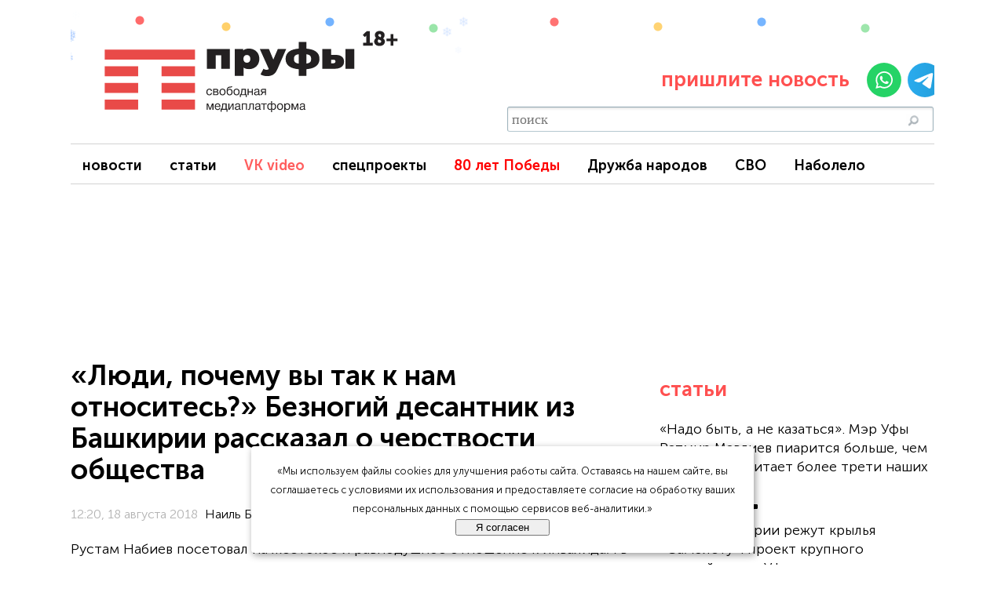

--- FILE ---
content_type: text/css
request_url: https://prufy.ru/bitrix/cache/css/s1/Prufy/template_1e78315842efe594f9c1e21bcc53bd8d/template_1e78315842efe594f9c1e21bcc53bd8d_v1.css?176700032744318
body_size: 12152
content:


/* Start:/bitrix/templates/Prufy/css/style2.css?17339289241736*/



.section {
	padding: 50px 0;
}
.section-title {
	font-family: Montserrat;
	font-style: normal;
	font-weight: 900;
	font-size: 32px;
	margin-bottom: 50px;
}



/* tema */

.temaBlockItems {
	display: flex;
}
.temaBlockItem {

}
.temaBlockItem2 {
	margin-bottom: 15px;
}
.temaBlockItem-img {
	margin-bottom: 20px;
	width: 100%;
}
.temaBlockItem-img:hover {
	cursor: pointer;
}
.temaBlockItemLeft {

}
.temaBlockItemRight {
	padding-left: 40px;
}
.temaBlockItem-title {
	font-family: Montserrat;
	font-style: normal;
	font-weight: 500;
	font-size: 28px;
	color: #000000;
	margin-bottom: 30px;
}
.temaBlockItem-title:hover {
	cursor: pointer;
}
.temaBlockItem-desc {
	font-family: Montserrat;
	font-style: normal;
	font-weight: normal;
	font-size: 16px;
	color: #000000;
}

.temaBlockItem-title-min {
	font-family: Montserrat;
	font-style: normal;
	font-weight: 500;
	font-size: 20px;
	color: #000000;
}
.temaBlockItem-title-min:hover {
	cursor: pointer;
}
.temaBlockItem-title-min2 {
	margin-bottom: 15px;
	font-family: Montserrat;
	font-style: normal;
	font-weight: 500;
	font-size: 16px;
	color: #000000;
}
.temaBlockItem-title-min2:hover {
	cursor: pointer;
}
.temaBlockItem-img-min {
	max-height: 210px;
	width: 100%;
	margin-bottom: 15px;
}
.temaBlockItem-img-min:hover {
	cursor: pointer;
}
.block-btn {
	margin-top: 20px;
}
.rs-all-news{
	display: block;
	background: #FF5050;
	font-family: Montserrat;
	font-style: normal;
	font-weight: bold;
	font-size: 16px;
	letter-spacing: 2px;
	color: #FFFFFF;
	padding: 25px 0px;
	max-width: 272px;
	text-align: center;
	box-sizing: border-box;
}
.all-news:hover {
	opacity: 0.8;
}
/* End */


/* Start:/bitrix/templates/Prufy/components/bitrix/search.title/searche/style.css?17339289242997*/
.bx_search_container{
	height: 50px;
	line-height: 50px;
	padding: 2px 7px 0px 0px;
}

.bx_search_container .bx_field{
	position: relative;
    height: 30px;
	border-top:    1px solid #8ca3ae;
	border-right:  1px solid #a0b4be;
	border-bottom: 1px solid #b6c8d1;
	border-left:   1px solid #a0b4be;
	border-radius: 3px;
	background: #fff;
	box-shadow: inset 0 2px 3px 0 rgba(0,0,0,0.1);
	line-height: 30px;
}
.bx_search_container .bx_field .bx_input_text{
	position: absolute;
	left: 0;
	height: 30px;
	outline: none;
	border: none;
	background: none;
	line-height: 30px;
	width: 100%;
	padding-right: 40px;
	display: block;
	-webkit-box-sizing: border-box;
	-moz-box-sizing: border-box;
	box-sizing: border-box;
	padding-left: 5px;
}
.bx_search_container .bx_field .bx_input_submit{
	position: absolute;
	top: 2px;
	right: 0;
	bottom: 0;
	width: 34px;
	border: none;
	background: url('/bitrix/templates/Prufy/components/bitrix/search.title/searche/images/search_lupe.png') no-repeat left center;
	cursor: pointer;

}

div.title-search-result {
	border:1px solid #c6c6c6;
	display:none;
	overflow:hidden;
	z-index:999;
	min-width: 370px;
	margin-left: 11px;
	margin-top:-20px;
	background-color: #FFF;
}

div.title-search-fader {
	display:none;
	background-image: url('/bitrix/templates/Prufy/components/bitrix/search.title/searche/images/fader.png');
	background-position: right top;
	background-repeat: repeat-y;
	position:absolute;
}

p.title-search-preview {
	font-size:18px;
}
div.title-search-result td.title-search-price span {
	font-size: 26px;
}

/*========================*/
.bx_searche{}
.bx_searche .bx_img_element{
	background: #fafafa;
	float: left;
	width: 45px;
	padding: 5px 10px;
	position: absolute;
	top: 0;
	bottom: 0;
}
.bx_searche .bx_item_block{
	min-height: 65px;
	position: relative
}
.bx_searche .bx_image{
	width: 45px;
	height: 45px;
	background-size: contain;
	background-position: center;
	background-repeat: no-repeat;
	border: 1px solid #e8e8e8;
}
.bx_searche .bx_item_element{
	/*float: left;*/
	padding-left: 10px;
	margin-left: 70px;
}
.bx_searche .bx_item_element hr{
	margin: 0;
	border: none;
	border-bottom: 1px solid #e5e5e5;
}
.bx_searche .bx_item_element a{
	margin-top: 10px;
	display: inline-block;
	color: #4788cb;
	font-size: 18px;
	line-height: 22px;
	text-decoration: none;
}
.bx_searche .bx_item_element a b{color: #000;font-weight: normal;}
.bx_searche .bx_item_element a:hover,
.bx_searche .bx_item_element a:hover b{text-decoration: underline;}
.bx_searche .bx_price{
	font-weight:bold;
	font-size:18px;
}
.bx_searche .bx_price .old{
	font-weight:normal;
	text-decoration: line-through;
	color: #636363
}
.bx_item_block.all_result{min-height:0}
.bx_item_block.others_result{
	min-height: 0;
	padding: 0 0 12px;
	line-height: 12px;
}
.bx_item_block.all_result .all_result_title{
	display: block;
	font-size: 18px;
	line-height: 22px;
	color: #a7a7a7;
	padding-top: 15px;
	padding-bottom: 10px;
}
.bx_item_block.all_result .all_result_title a{color: #a7a7a7}
.bx_item_block.all_result .all_result_title a:hover{color: #4788cb}
.bx_item_block.all_result a{
	margin-top: 0;
}
/* End */


/* Start:/bitrix/templates/Prufy/components/bitrix/menu/topmenu/style.css?17479776454434*/
#naviga-zoraned {
    position:relative;
}

.gresazopan {
    display: block;
    margin: 0;
    padding: 0;
}
.gresazopan li{
    display: inline-block;
    position: relative;
    z-index:10;
}
ul {
    display: block;
    list-style-type: disc;
    margin-block-start: 0em;
    margin-block-end: 0em;
    margin-inline-start: 0px;
    margin-inline-end: 0px;
    padding-inline-start: 0px;

}

.gresazopan li img {
    vertical-align: top;
    display: inline-block;
}

.gresazopan li a {
    font-weight: bold;
    text-decoration: none;
    padding: 15px;
    display: block;

    -webkit-transition: all 0.3s ease-in-out 0s;
    -moz-transition: all 0.3s ease-in-out 0s;
    -o-transition: all 0.3s ease-in-out 0s;
    -ms-transition: all 0.3s ease-in-out 0s;
    transition: all 0.3s ease-in-out 0s;
}
@keyframes blinking-red {
    0% {
        color: rgba(255, 0, 0, 1); /* Ярко-красный */
    }
    50% {
        color: rgba(255, 0, 0, 0); /* Полностью прозрачный */
    }
    100% {
        color: rgba(255, 0, 0, 1); /* Ярко-красный */
    }
}

.highlighted-menu-item a {
    animation: blinking-red 1s infinite; /* Мигающий красный цвет */
}
.highlighted-menu-item-red a {
    color: red !important; /* Просто красный цвет */
}
.highlighted-menu-item-blue a {
    color: #00BFFF !important; /* Просто голубой цвет */
}
.highlighted-menu-item-tricolor a { /* Триколор, Цвет флага РФ */
    background: linear-gradient(to right, white 33.3%, blue 33.3% 66.6%, red 66.6%);
    -webkit-background-clip: text;
    -webkit-text-fill-color: transparent;
    text-shadow: 1px 1px 2px rgba(0, 0, 0, 0.5); /* Тень для выделения белого */
    font-weight: bold;
    text-decoration: none;
}


.gresazopan ul {
    display: none;
    margin: 0;
    padding: 0;
    width: 163px;
    position: absolute;
    top: 46px;
    left: 0px;
    background: #f1efef;
}

.gresazopan ul li {
    display:block;
    float: none;
    background:none;
}

.gresazopan ul li a {
    font-size: 12px;
    font-weight: normal;
    display: block;
    color: #383434;
    border-left: 3px solid #f7f5f5;
    background: #e8e3e3;
}
.gresazopan ul li a:hover, .gresazopan ul li:hover > a {
    background: #f9f6f6;
    border-left: 3px solid #27598e;
    color: #7b7474;
}

.gresazopan li:hover > ul{
    display: block;
}
.gresazopan ul ul {
    left: 149px;
    top: 0px;
}

#kantovkam {
    display:none;
}

@media screen and (max-width: 500px){
    #kantovkam {
        width: 140px;
        height: 29px;
        background: #ff5050;
        cursor: pointer;
        display: block;
        float: left;
        color: #fff;
        line-height: 14px;
        margin: 0px 0px 10px 0px;
        text-align: center;
        position: relative;
        left: 100px;
        bottom: 95px;
        border-radius: 10px;
        box-shadow: 0.4em 0.4em 5px rgb(122 122 122 / 50%);
    }

    #kantovkam b {
        padding: 0px 0 0px 2px;
        color: #eceff4;
        line-height: 46px;
        /* margin: 0px 0px 0px 0px; */
        position: relative;
        bottom: 9px;
    }

    .gresazopan {
        margin: 0 15px;
        clear: both;
        position: absolute;
        top: -96px;
        width: 100%;
        left: 0;
        z-index: 100;
        padding: 0;
        margin: 0;
        display: none;
    }

    .gresazopan li{
        display:block;
        margin:0;
    }

    .gresazopan li a {
        background:#f9f6f6;
        color:#756e6e;
        border-top:1px solid #ded2d2;
        border-left:3px solid #f9f6f6;
    }

    .gresazopan li a img {
        display: none;
    }

    .gresazopan li a:hover, .gresazopan li:hover > a{
        background:#f7f2f2;
        color:#7d7979;
        border-left:3px solid #3471b1;
    }

    .gresazopan ul {
        display:block;
        position:relative;
        top:0;
        left:0;
        width:100%;
    }

    .gresazopan ul ul {
        left:0;
    }
}
@media screen and (max-width: 340px) {
    #kantovkam {
        width: 125px;
        height: 28px;
        background: #ff5050;
        cursor: pointer;
        display: block;
        float: left;
        color: #fff;
        line-height: 14px;
        margin: 0px 0px 10px 0px;
        text-align: center;
        position: relative;
        left: 94px;
        bottom: 95px;
    }
}
/* End */


/* Start:/bitrix/templates/Prufy/styles.css?17670003278845*/
.img-left{
    float: left;
    margin-right: 14px;
    margin-top: 10px;
    padding-bottom: 6px;
    padding-left: 10px;
}

/* Подпись к фото: старый p.photo и новый figcaption.photo */
p.photo,
figure.prufy-figure figcaption.photo {
    text-align: center;

    font-size: 15px !important;
    font-style: normal;
}

/* Убираем курсив, если редактор вставил <i> */
p.photo i,
figure.prufy-figure figcaption.photo i {
    font-style: normal;
}

.img-right{
    float: right;
    margin-left: 14px;
    margin-top: 10px;
    padding-bottom: 6px;
    padding-left: 10px;
}
.blockquote, blockquote {
    border-left: 3px solid #ff5050;
    padding-left: 21px;
    margin-inline-start: 20px;
    margin-inline-end: 40px;
}


.marker_blue {
    background: rgba(127, 201, 220, 0.5);
    box-shadow: 2px 3px rgba(127, 201, 220, 0.5), -2px -2px rgba(127, 201, 220, 0.5);
}
.marker_grey {
    background: rgba(167, 173, 175, 0.5);
    box-shadow: 2px 3px rgba(167, 173, 175, 0.5), -2px -2px rgba(167, 173, 175, 0.5);
}
.marker_gold {
    background: rgba(214, 188, 160, 0.5);
    box-shadow: 2px 3px rgba(214, 188, 160, 0.5), -2px -2px rgba(214, 188, 160, 0.5);
}
.marker_green {
    background: rgba(127,255,0, 0.5);
    box-shadow: 2px 3px rgba(127,255,0, 0.5), -2px -2px rgba(127,255,0, 0.5);
}
.marker_red {
    background: rgba(255, 80, 80, 0.5);
    box-shadow: 2px 3px rgba(255, 80, 80, 0.5), -2px -2px rgba(255, 80, 80, 0.5);
}
.readmore {
     padding: 0px 15px 0px 15px;
 }
.raised {
    position: relative;
    padding: 0px 10px 10px 10px;
    margin: 2em 5px 4em;
    background: #fff;
    border: 2px solid #e0d7d7;
}
blockquote.quote_link {
    border-left: 4px solid #2a65ff; /* синяя полоска */
    padding-left: 16px;
    font-size: 20px !important; /* основной шрифт */
    margin: 20px 0;
    line-height: 1.6;
}

blockquote.quote_link a {
    color: #2a65ff;
    font-weight: bold;
    text-decoration: none;
}

/* Пробиваем вложенные теги (например, <span style="font-size:...">) */
blockquote.quote_link * {
    font-size: 20px !important;
}
.news-name_favorite {
    font-weight: 700;
    color: #000000;
}

.lenta-item_favorite {
    /* факультативно — лёгкая подсветка */
    /* background: rgba(255, 240, 180, 0.25); */
}
.lenta-item_favorite .news-name_favorite {
    font-weight: 900 !important;
    color: red !important; /* для проверки */
}
/* Спецпроекты в ленте — чёрные жирные */
.lenta-item.spec-project a,
.lenta-item.spec-project a p {
    color: #000 !important;
    font-weight: 700 !important;
}

/* Если когда-нибудь захочешь вернуть красный для MARKED_RED=1 — раскомментируй
.lenta-item.spec-project.spec-red a,
.lenta-item.spec-project.spec-red a p {
    color: #b71905 !important;
}
*/
/* Фото + подпись как единый блок (защита от влезания рекламы) */
figure.prufy-figure {
    margin: 0 0 12px;
}

figure.prufy-figure img {
    display: block;
    max-width: 100%;
    height: auto;
}


/* =========================
   0) БАЗА ШАПКИ
   ========================= */
.header{
    position:relative;
    overflow:hidden;
    z-index:0;
}

/* логотип и контент поверх декора */
.block-logo{ position:relative; z-index:6; }

/* =========================
   1) СНЕЖИНКИ ВОКРУГ ЛОГОТИПА (ваш текущий код)
   ========================= */
.ny-logo-wrap{ position:relative; display:inline-block; z-index:6; }

.ny-logo-wrap .ny-decor{
    position:absolute;
    inset:-10px -14px auto auto;
    width:120px; height:70px;
    pointer-events:none;
    z-index:3;
}

.ny-logo-wrap .ny-flake{
    position:absolute;
    font-size:16px;
    line-height:1;
    opacity:.75;
    color: rgba(200,220,255,.95);
    filter: drop-shadow(0 1px 0 rgba(255,255,255,.6));
    animation: nyFloat 6s ease-in-out infinite;
}

.ny-logo-wrap .ny-f1{ top:6px;  right:12px; animation-delay:0s; }
.ny-logo-wrap .ny-f2{ top:24px; right:34px; animation-delay:1.2s; }
.ny-logo-wrap .ny-f3{ top:10px; right:52px; animation-delay:2.1s; font-size:12px; opacity:.6; }
.ny-logo-wrap .ny-f4{ top:36px; right:18px; animation-delay:3s;  font-size:12px; opacity:.55; }

/* анимация как у вас (красивая, не рядами) */
@keyframes nyFloat{
    0%   { transform: translate(0,0); opacity:0; }
    15%  { opacity:.75; }
    60%  { transform: translate(-2px,10px); opacity:.75; }
    100% { transform: translate(-4px,16px); opacity:0; }
}

/* =========================
   2) ГИРЛЯНДА БЕЗ ПРОВОДА (ТОЛЬКО ЛАМПОЧКИ)
   ========================= */
.header::before{
    content:"";
    position:absolute;
    left:0; right:0;
    top:0;
    height:44px;
    pointer-events:none;
    z-index:4;

    background:
            radial-gradient(circle at 8%  18px, rgba(255,80,80,.85) 0 5px, transparent 6px),
            radial-gradient(circle at 18% 26px, rgba(255,200,80,.85) 0 5px, transparent 6px),
            radial-gradient(circle at 30% 20px, rgba(80,160,255,.80) 0 5px, transparent 6px),
            radial-gradient(circle at 42% 28px, rgba(120,220,140,.75) 0 5px, transparent 6px),
            radial-gradient(circle at 56% 20px, rgba(255,80,80,.80) 0 5px, transparent 6px),
            radial-gradient(circle at 68% 26px, rgba(255,200,80,.80) 0 5px, transparent 6px),
            radial-gradient(circle at 80% 20px, rgba(80,160,255,.78) 0 5px, transparent 6px),
            radial-gradient(circle at 92% 28px, rgba(120,220,140,.72) 0 5px, transparent 6px);
}

/* =========================
   3) СНЕЖИНКИ ПО ВСЕЙ ШАПКЕ (НЕ РЯДАМИ)
   ========================= */
.ny-header-snow{
    position:absolute;
    inset:0;
    pointer-events:none;
    z-index:3; /* ниже логотипа, выше фона */
}

/* те же “красивые” снежинки, что и у логотипа */
.ny-header-snow .ny-flake{
    position: absolute;
    line-height: 1;

    /* Чётче: без свечения */
    color: #9fc4ff;
    opacity: 1;

    /* “обводка” вместо blur (резкая) */
    text-shadow:
            0 1px 0 rgba(255,255,255,.95),
            0 -1px 0 rgba(255,255,255,.95),
            1px 0 0 rgba(255,255,255,.95),
            -1px 0 0 rgba(255,255,255,.95),
            0 0 0 rgba(0,0,0,.15);

    /* Важно: убрать фильтры, которые мажут */
    filter: none;

    animation: nyHeaderFloat 8s ease-in-out infinite;
}




/* отдельная анимация, чтобы шли “по-разному” */
@keyframes nyHeaderFloat{
    0%   { transform: translate(0,-6px); opacity:0; }
    15%  { opacity:.75; }
    60%  { transform: translate(-6px,14px); opacity:.75; }
    100% { transform: translate(-12px,26px); opacity:0; }
}

/* Позиции/размеры/задержки — чтобы НЕ было рядов */
.ny-header-snow .h1  { left: 6%;  top: 10px; font-size:16px; animation-delay:0s; }
.ny-header-snow .h2  { left: 14%; top: 34px; font-size:12px; animation-delay:1.1s; opacity:.6; }
.ny-header-snow .h3  { left: 22%; top: 18px; font-size:14px; animation-delay:2.3s; }
.ny-header-snow .h4  { left: 31%; top: 42px; font-size:12px; animation-delay:0.7s; opacity:.55; }
.ny-header-snow .h5  { left: 40%; top: 14px; font-size:16px; animation-delay:3.0s; }
.ny-header-snow .h6  { left: 49%; top: 36px; font-size:13px; animation-delay:1.8s; opacity:.6; }
.ny-header-snow .h7  { left: 58%; top: 20px; font-size:14px; animation-delay:2.7s; }
.ny-header-snow .h8  { left: 67%; top: 44px; font-size:12px; animation-delay:0.4s; opacity:.55; }
.ny-header-snow .h9  { left: 75%; top: 16px; font-size:16px; animation-delay:3.6s; }
.ny-header-snow .h10 { left: 83%; top: 38px; font-size:13px; animation-delay:1.4s; opacity:.6; }
.ny-header-snow .h11 { left: 90%; top: 12px; font-size:14px; animation-delay:2.0s; }
.ny-header-snow .h12 { left: 96%; top: 46px; font-size:12px; animation-delay:3.2s; opacity:.55; }

/* =========================
   4) ОБЯЗАТЕЛЬНО: убрать старый "рядовой" снег, если он остался
   ========================= */
/* Если у вас ранее был .header::after с текстом снежинок — отключаем */
.header::after{ content:none !important; }











/* End */


/* Start:/bitrix/templates/Prufy/template_styles.css?176586079725366*/
a:hover {
    text-decoration: none;
}
/*.gresazopan li:nth-child(4) a {color: #FF0000;}*/
/*hr {*/
/*    color: #FF5050;*/
/*}*/
.whatsapp {
    background-color: #ff5858;
    color: white;
    font-weight: bold;
    margin: 0 auto;
    height: 82px;
}
.raised img {
    width: 100%;
    height: auto;
}

.raised ul {
    padding-left: 6%;
}
.save_prufy {
    width: 100%;
    background: #ff5050;
    text-align: center;
    height: 32px;
}

ul {
    padding: 1px 1px 1px 40px;
}
p.svp-whois {
    border-left: 2px solid #FF5050;
    padding-left: 4%;
}
p.svp-quit {
    margin-block-start: 0em;
    font-size: 15px;
    height: 50px;

}
p.svp-name {
    margin-block-end: 0em;
}
p.main_last_news {
    color: #ff5050;
    font-size: 26px!important;
    font-weight: bold;
}

/* Museo Sans Cyrl 500 */
@font-face {
    font-family: 'Museo Sans Cyrl';
    src: url('/fonts/MuseoSansCyrl-500.woff2') format('woff2'),
    url('/fonts/MuseoSansCyrl-500.woff')  format('woff');
    font-weight: 500;
    font-style: normal;
    font-display: swap;
}
.img-section-top img {
    height: auto;
}

/* Museo Sans Cyrl 700 */
@font-face {
    font-family: 'Museo Sans Cyrl';
    src: url('/fonts/MuseoSansCyrl-700.woff2') format('woff2'),
    url('/fonts/MuseoSansCyrl-700.woff')  format('woff');
    font-weight: 700;
    font-style: normal;
    font-display: swap;
}


/* Museo Sans Cyrl 300 */
@font-face {
    font-family: 'Museo Sans Cyrl';
    src: url('/fonts/MuseoSansCyrl-300.woff2') format('woff2'),
    url('/fonts/MuseoSansCyrl-300.woff')  format('woff');
    font-weight: 300;
    font-style: normal;
    font-display: swap;
}

li.vote-item-vote.vote-item-vote-first.vote-item-vote-last.vote-item-vote-odd {
    list-style: none;
}
/* 000 общие стили */
/*div#adfox_162463515293538436 {*/
/*    position: relative;*/
/*    bottom: 130px;*/
/*    top: 5px;*/
/*}*/
body{
    font-family: 'Museo Sans Cyrl', sans-serif; /* не '... 300' */
    font-weight: 300;                            /* или 400/500 по дизайну */
    font-size: 18px;
    line-height: 24px;
}
.allnewsbutton {
    color: white;
    /*top: 20px;*/
    position: relative;
    background: #ff5050;
    padding: 5px 10px 5px 10px;
    font-weight: bold;
    border-radius: 5px;
    font-size: 25px;
}
.podcast_button a, .video_button a {
    color: white;
}

.podcast_button {
    border-radius: 10px;
    background: #ff5050;
    padding: 3px 25px 3px 25px;
    font-weight: bold;
    box-shadow: 0.4em 0.4em 5px rgb(122 122 122 / 50%);
    left: 35px;
    position: relative;
    width: 75px;
    text-align: center;
    font-size: 15px;
    bottom: 36px;
}
.video_button {
    border-radius: 10px;
    background: #ff5050;
    padding: 3px 25px 3px 25px;
    font-weight: bold;
    box-shadow: 0.4em 0.4em 5px rgb(122 122 122 / 50%);
    left: 185px;
    position: relative;
    width: 75px;
    text-align: center;
    font-size: 15px;
    margin-top: -30px;
    bottom: 36px;
}
}

.tolstoy{
    position: relative;
    text-align: center;
    margin: 30px 0px 20px 0px;
}
.tolstoy a {
    color: white!important;
    border-radius: 15px;
    background: #22b8b9;
    padding: 10px 40px 10px 40px;
    font-weight: bold;
    text-transform: uppercase;
    font-size: 20px;
    box-shadow: 0.4em 0.4em 5px rgb(122 122 122 / 50%);
}
img.detail_picture {
    max-width: 100%;
}
p.photo {
    text-align: center;

    font-size: 15px!Important;
    font-style: normal;
}
select.root-item:not([multiple]) {
    padding-right: 1.2em;
    background-repeat: no-repeat;
    background-position: calc(100% - 0.25em) 0.25em;
    background-size: 0.75em auto;
    background-image: url(/images/drop_down.svg);
}
select.root-item {
   letter-spacing: inherit;
    word-spacing: inherit;
    -moz-appearance: none;
    -webkit-appearance: none;
    appearance: none;
}
.descus * {
    display: flex;
    flex-wrap: nowrap;
}
.descus img {
    width: 9%;
    margin-left: 1%;
}
.descus p {
    color: #ff5050;
    font-size: 26px;
    font-weight: bold;
}
.lenta-item p {
    margin-block-start: 0em;
    margin-block-end: 0em;
}
.news-text-full h1 {
    line-height: 30px;
    font-size:34px;
}
.news-text-full h2 {
    line-height: 30px;
    font-size:28px;
}
.news-text-full h3 {
    font-size:24px;
}
h2 > p {
    font-size: 28px!important;
}
.news-text-full li {
    margin-bottom: 10px;
    line-height: 24px;
}
.headline {
    margin-bottom: 12px!Important;
    font-weight: bold!Important;
    color: #b71905!Important;
    font-family: 'Merriweather', serif!Important;
    font-size: 26px!Important;
    line-height: 28px!Important;

}
img.interview_img {
    margin: 0 auto;
    padding-right: 18%;
}

figure {
    display: block;
    margin-block-start: 0em;
    margin-block-end: 0em;
    margin-inline-start: 0px;
    margin-inline-end: 0px;
}
p.main-topic-one-name {
font-size: 20px;
font-weight: bold;
}
.news-text a {
color: blue;
}
img.kart-i {
width: 100%;
}
h4 {
font-weight: unset;
line-height: 22px;
margin-block-start: 0.4em;
margin-block-end: 0em;
}
body a {
text-decoration: none;
color:black;
}
.wrapper {
margin: 0 auto;
}
p.cdrn-main, p.main_topic_cdr, p.news-article-cdr, h1.cdrn-main {
color: #ff5050;
font-size: 26px;
font-weight: bold;
}
.news-item-top, .lenta-item, .news-article-item {
margin-bottom: 5px;
margin-top: 5px;
padding: 1px 0 10px 0;
border-bottom: 1px solid grey;
}
img.main-topic-one-img {
    width: 100%;
    height: auto;
}
@font-face {
font-family: myslo-icon;
src: url(/fonts/myslo-icon.ttf);
font-display: swap;
}
@font-face {
font-family: TOLSTOY_D;
src: url(/fonts/TOLSTOY_D.ttf);
font-display: swap;
}
span.icon-eye {
font-family: myslo-icon;
position: relative;
top: 2px;
margin-left: 3px;
margin-right: 3px;
}
span.icon-speech {
font-family: TOLSTOY_D;
position: relative;
top: 2px;
color: grey;
margin-left: 3px;
margin-right: 3px;
}
.list-news {
display: inline-block;
}
.send-news a {
border: 2px solid green;
padding: 10px 10px 10px 10px;
color: green;
border-radius: 4px;
font-weight: bold;
}
.header {
border-bottom: 1px solid lightgrey;
}
input#title-search-input {
font-family: 'Merriweather', serif;
font-size:18px;
line-height: 22px;
}
.news-section {
display: inline-block;
}
footer.footer * {
text-align: center;
}
h1.header-details {
line-height: 40px;
}
.news-detail p {
    font-family: 'Museo Sans Cyrl', sans-serif;
    font-weight: 300;
    font-size: 18px;
    line-height: 28px;
}
.info-author * {
display: inline-block;
}
.info-author {
text-align: left;
}
.raised {
position: relative;
width: 90%;
background: #fff;
-webkit-box-shadow: 0 15px 10px -10px rgba(0,0,0,0.5), 0 1px 4px rgba(0,0,0,0.3), 0 0 40px rgba(0,0,0,0.1) inset;
-moz-box-shadow: 0 15px 10px -10px rgba(0,0,0,0.5), 0 1px 4px rgba(0,0,0,0.3), 0 0 40px rgba(0,0,0,0.1) inset;
box-shadow: 0 15px 10px -10px rgba(0,0,0,0.5), 0 1px 4px rgba(0,0,0,0.3), 0 0 40px rgba(0,0,0,0.1) inset;
margin: 2em 15px 4em;
padding: 1em;
}
h3 {
    font-weight: 700;
    font-size: 20px;
    line-height: 28px;
    /* padding-bottom: 1px; */
    padding: 20px 0 3px 0;
}
.raised, .raised * {
  font-size:18px;
  line-height: 30px;
}
.source_photo {
text-align: center;
position: relative;
margin-bottom: 15px;
}
.blockquote {
    border-left: 3px solid #ff5050;
    padding-left: 21px;
    margin-inline-start: 20px;
    margin-inline-end: 40px;
}
.news-detail iframe {
width: 100%;
}
.banner {
position: relative;

text-align:center;
}
.banner * {
margin-top: 10px;
margin: 0 auto;
}
#mbottom {
width: 98%;
position: fixed;
bottom: 0px;
margin: 0 auto;
z-index: 2000000002;
z-index: 2000000002;
padding: 10px 0px 5px 0px;
display: none;
background: white;
color: #333;
}
img.close {
position: absolute;
right: 0px;
z-index: 99;
}
.mbottom-close {
z-index: 99999999;
position: absolute;
right: 6px;
top: 15px;
border: solid 1px white;
border-radius: 4px;
}
div#mbottom * {
margin: 0 auto;
}
footer.footer {
top: 24px;
position: relative;
border-top: 2px solid grey;
z-index: 1;
padding-top: 10px;
background: white;
}
.bd-item {
display: flex;
}





/* 111 Стили для десктопа */
@media (min-width: 1100px) {
    /*  Стили для плашки Cookie */
    #cookie_note{
        display: none;
        position: fixed;
        bottom: 15px;
        left: 50%;
        max-width: 90%;
        transform: translateX(-50%);
        padding: 20px;
        background-color: white;
        border-radius: 4px;
        box-shadow: 2px 3px 10px rgba(0, 0, 0, 0.4);
        z-index: 1000 !important;
    }
    #cookie_note p{
        margin: 0;
        font-size: 0.8rem;
        text-align: center;
        color: black;
    }
    .cookie_accept{
        width:20%;
    }
    /*  /Стили для плашки Cookie */
    #cookie_note.show{
        display: flex;
    }
    .showmobile{
        display:none;
    }
    img.dzen {
        position: relative;
        top: 10px;
        width: 32px;
        height: 32px;

    }
    .menu {
        height: 50px;
        border-bottom: 1px solid lightgray;
    }
    .tolstoy a {
        color: white!important;
        border-radius: 15px;
        background: #22b8b9;
        padding: 10px 40px 10px 40px;
        font-weight: bold;
        text-transform: uppercase;
        font-size: 20px;
        box-shadow: 0.4em 0.4em 5px rgb(122 122 122 / 50%);
        left: 243px;
        position: relative;
        bottom: -7px;
    }
    .video-img{
        width: 500px;
    }
    .video-list {
        display: flex;
        align-items: flex-end;
        flex-wrap: wrap;
    }
    .video-class p{
        width: 500px;

    }
    .video-a{

    }
    .video-item {
        width: 50%;
        margin-bottom: 15px;
        font-weight: bold;
        font-size: 20px;
    }
    .podcast_button, .video_button {
        display: none;
    }
    span.send-img {
        margin-top: 20px;
    }
    .send-text {
        position: relative;
        right: 13px;
        bottom: 11px;
    }

    img.telegram {
        width: 700px;
        height: 87px;
        margin-bottom: -45px;
        margin-left: 18px;
    }
    .whatsapp img {
    width: 55px;
    position: relative;
    float: right;
    top: 10px;
    right: 20px;
}
    .whatsapp {
        width: 659px;
        margin-top: 20px;
    }
    .whatsapp p {
        position: relative;
        bottom: 13px;
        padding: 5px 0px 0px 21px;
    }
    .whatsapp * {
        display: inline-block;
    }
    .recomend {
        text-align: center;
        font-weight: 600;
        font-size: 19px;
        margin-top: 30px;
        margin-bottom: 20px;
    }
    .telegram {
       height: 82px;
        margin-top: 3px;
        margin-bottom: 8px;
    }
    p.telegram_text {
        position: relative;
        top: -51px;
        left: 114px;
        font-size: 20px;
        font-family: 'Museo Sans Cyrl', sans-serif;
        font-weight: 600; /* подтянется Museo Sans Cyrl 500 или 700 */
        color: aliceblue;
        width: 600px;
    }

    .wrapper {
        width: 1100px;
    }
    .mbottom_wrapper {
        display: none;
    }
    .right-sidebar {
        width: 350px;
        float: right;
    }
    .ages {
        font-family: 'Museo Sans Cyrl', sans-serif;
        font-weight: 300; /* или bold — подтянется Museo Sans Cyrl 300 */
        font-size: 24px;
        position: relative;
        top: 10%;
        height: 23px;
        right: 4%;
    }
    .send_news  {
        display: flex;
        position: relative;
        top: 10;
        left: 215px;
        width: 345px;
        text-align: end;
        bottom: -67px;
    }
    .donate_top {
        position: relative;
        top: 41px;
        left: 347px;
        display: none;
    }
    p.svp-quit {
        overflow: hidden;
    }
    .send_news img {
        width: 42%;
        position: relative;
        top: -15px;
        margin-left: 3%;
    }
    .send_news p {
        color: #ff5050;
        font-size: 26px;
        font-weight: bold;
        width: 240px;
    }
    .news-lenta {
         column-count: 1;
     }
    .news-article img {
        width: 240px;
        height: 150px;

    }
    .top-searche {
        height: 35px;
        bottom: -40px;
        position: relative;
        left: 6px;
    }
    .block-logo, .block-service {
        width: 50%;
        height: 85px;
        display: inline-block;
    }
    .region.s-region-wrapper {
        left: 69%;
        width: 0%;
        position: relative;
        top: 10px;
        display: none;
    }
    .weather {
        width: 24%;
        float: left;
        /* padding-left: 10%; */
        /*  padding-top: 18px; */
     }
     .currency {
         width: 21%;
         /* text-align: right; */
        float: right;
    }
    .social-block {
        width: 55%;
        float: left;
    }
    .social-top {
        padding-top: 14px;
    }
    p.line-currency {
        margin-block-start: 8px;
        margin-block-end: 0em;
        margin-inline-start: 0px;
        margin-inline-end: 0px;
        float: right;
        font-size: 23px;
        font-weight: bold;
    }
    .social-top {
        padding-top: 20px;
        padding-left: 20px;
    }
    .header {
        width: 100%;
        display: inline-flex;
        height: 175px;
     }

    span.kart-span {
        text-align: center;
        font-family: 'Merriweather', serif;
        font-size: 30px;
        font-weight: bold;
        bottom: 36px;
        position: relative;
        background: white;
        /* width: 5%; */
        left: 48%;
        margin: 0 auto;
    }
    .row {
        display: inline-block;
    }
    .col1, .news-main-cat-one {
        width: 730px;
        float: left;

    }
    .card-wrapper img {
        max-width: 100%;
        height: auto;
    }
    hr.hr-lenta {
        display: none;
    }
    .col2 {
        width: 350px;
        float: right;
        padding-left: 15px;
    }
    .news-lenta {
        column-count: 2;
    }
    footer.footer {
        display: inline-block;
    }
    img.logo {
        width: 400px;
        position: relative;
        left: 30px;
        top: 30px;

    }
    .menu-icon {
        position: relative;
        top: 55px;
        left: 3%;
    }
    .send-news {
        float: right;
        bottom: 65px;
        position: relative;
        right: 110px;
    }
     .news-detail {
        width: 730px;
        float: left;
    }
    .bd-item img {
        float: left;
        padding: 5px 20px 20px 30px;
    }
    .bd {
        width: 100%;
        padding: 0 1px 0 30px;
    }
    img.bd-img {
        width: unset!important;
    }
    .social p {
        padding: 1px 10px 13px 99px;
        font-size: 19px;
    }
    .social img {
        float: left;
        padding: 4px 10px 10px 34px;
    }
    .social {
        height: 70px;
        border-bottom: 1px solid #d0caca;
        background: rgb(220, 239, 241);
        border-top: 1px solid #d0caca;
    }
    /* Перенос плавающей кнопки Tolstoy в ЛЕВЫЙ нижний угол (только десктоп) */
    [id^="tolstoycommentswrapper"] {
        position: fixed !important;
        left: 15px !important;
        right: auto !important;
        bottom: 0 !important;
    }

}







@media (min-width: 465px)and (max-width: 600px) {
    .descus img {
        width: 14% !important;
    }
}

/* 222 Стили для планшета */
@media (min-width: 600px)and (max-width: 1100px) {
    .wrapper {
        width: 600px;
    }
    .whatsapp img {
        width: 14%;
        position: relative;
        bottom: 93px;
        float: right;
        right: 7px;
    }
    .telegram {
        position: relative;
        display: flex;
    }
    .recomend {
        margin-top: 10px;
    }
    .whatsapp {
        width: 100%;
    }
    .descus img {
        width: 13%!important;
    }
    .donate_top {
        text-align: center;
    }
    .send_news {
        position: relative;
        width: 100%;
    }
    .send_news img {
        width: 25%;
        position: relative;
        top: 15px;
        margin-left: 3%;
    }
    .send_news p {
        color: #ff5050;
        font-size: 26px;
        font-weight: bold;
        width: 100%;
    }
    .social-block {
        text-align: center;
    }
    .weather {
        width: 35%;
        float: left;
        height: 88px;
    }
    div#wp_weather_ufa {
        padding-top: 20px;
    }
    .news-detail img {
        width: 100%;
        height: auto;
    }
    .top-searche {
        margin-top: 80px;
    }
    .card-wrapper img {
        width: 100%;
        height: auto;
    }
    p.line-currency {
        margin-block-start: 0em;
        margin-block-end: 0em;
    }
    .col1 {
        border-bottom: 1px solid grey;
    }
    .news-text-full video {
        width: 100%;
    }
    .news-article {
        columns: 2;
    }
    .news-lenta {
        column-count: 1;
    }
    .news-article img {
        width: 290px;
    }
    .news-article-item {
        margin-top: unset;
        height: 250px;
        border-bottom: unset;
    }

    img.logo {
        width: 60%;
        position: relative;
        left: 20%;
    }
    .menu-icon {
        position: relative;
        top: 45px;
        left: 2%;
    }
    .send-news {
        margin: 0 auto;
        display: inline-flex;
        top: 5px;
        position: relative;
        width: 100%;
    }
    .send-news a{
        margin:0 auto;
    }


}
/* 333 Стили для мобилки   */
@media (max-width: 600px) {
    /*  Стили для плашки Cookie */
    #cookie_note.show{
        display: block;
        text-align: left;
    }
    .owl-interview .owl-item img.interview_img {
        width: 210px !important;
        height: 210px !important;
        margin-left: 55px;
        object-fit: cover;
    }

    #cookie_note{
        display: none;
        position: fixed;
        bottom: 15px;
        max-width: 85%;
        transform: translateX(-1%);
        padding: 20px;
        background-color: white;
        border-radius: 4px;
        box-shadow: 2px 3px 10px rgba(0, 0, 0, 0.4);
        z-index: 1000 !important;
    }
    .cookie_accept{
        width:100%;
    }
    #cookie_note p{
        margin: 0;
        font-size: 0.7rem;
        text-align: center;
        color: black;
    }
    .wrapper {
        width: 100%;
    }
    .dzen  {
        position: relative;
        top: 3px;
        width: 18px!important;
        height: 18px!important;
        left: 2px;
    }
    .video-img{
        width: 100%;
    }
    div#video_button {
        margin: 0px 0px 0px -74px;
        position: relative;
    }
    .news-detail {
        width: 100%;
        /* float: left; */
    }
    .news-text-full img {
        width: 100%;
        height: auto;
    }
    .donate_top {
        position: relative;
        float: left;
        left: 15px;
        display: none;
    }
    .donate_top img {
        width: 81%;
    }
    .col1, .news-main-cat-one {
        width: 96%;
        float: unset;
    }
    option.root-item, select.root-item {
        margin-left: unset;

    }
    .col2 {
        width: auto;
        float: right;
        padding-left: unset;
        display: contents;
    }
    .send-text {
        width: 68%;
        left: 25px;
        position: relative;
    }
    span.send-img {
        width: 22%;
        position: relative;
        bottom: 13px;
    }
    .region {
        /* border-bottom: 1px solid #ff5050; */
        text-align: center;
        float: right;
        position: relative;
        right: 20px;
        height: 26px;
        display: none;
    }
    .send_news {
        /*border-top: 1px solid lightgray;*/
        position: relative;
        /* top: 60px; */
        display: flex;
        width: 98%;
        line-height: 2px;
        bottom: 30px;
        left: 10px;
    }
    .send_news img {
        width: 40%;
        position: relative;
        top: 13px;
        margin-left: 3%;
    }
    .send_news p {
        color: #000000;
        font-size: 20px;
        font-weight: bold;
        width: 100%;
    }
    .col1 {
        border-bottom: 1px solid grey;
    }
    .news-article-item {

        border-bottom: unset;
    }
    img.logo {
        width: 85%;
        position: relative;
        /* left: 20%; */
        float: left;
        margin-bottom: 20px;
    }
    .news-lenta {
        column-count: 1;
    }
    .news-text-full video {
        width: 100%;
    }
    .menu-icon {
        position: relative;
        top: 33px;
        left: 2%;
    }
    .send-news {
        margin: 0 auto;
        display: inline-flex;
        top: 5px;
        position: relative;
        width: 100%;
    }
    .send-news a{
        margin:0 auto;
    }

    .raised, .raised * {
        font-size: 18px;
        line-height: 30px;
    }
    .raised {
        width: 85%;}
    .bd {
        padding-left: 4px;
    }
    .social-block {
        text-align: center;
    }
    .weather {
        width: 35%;
        float: left;
        height: 88px;
    }
    div#wp_weather_ufa {
        padding-top: 20px;
    }
    p.line-currency {
        margin-block-start: 0em;
        margin-block-end: 0em;
    }
    .top-searche {
        margin-top: 80px;
    }
}
/* 444 Стили для Мобилки */
@media (max-width: 465px) {


    p.telegram_text {
        bottom: 28px;
        font-size: 13px;
        position: relative;
        line-height: 17px;
        left: 43px;
        width: 92%;
        color: aliceblue;
        font-weight: 600;
    }
    .dzen {
        position: relative;
        top: 3px;
        width: 18px!important;
        height: 18px!important;
        left: 2px;
    }
    .tolstoy a {
        color: white!important;
        border-radius: 15px;
        background: #22b8b9;
        padding: 10px 40px 10px 40px;
        font-weight: bold;
        text-transform: uppercase;
        font-size: 20px;
        box-shadow: 0.4em 0.4em 5px rgb(122 122 122 / 50%);
        left: 45px;
        position: relative;
        bottom: -7px;
    }
    .whatsapp p {
        padding: 0px 0px 0px 11px;
    }
    .recomend {
        margin-top: 25px;
        text-align: center;
        font-weight: 600;
        font-size: 19px;
        margin-bottom: 20px;
    }
    .whatsapp img {
        width: 14% !important;
        position: relative;
        bottom: 93px;
        float: right;
        right: 7px;
    }
    .telegram {
        position: relative;
        display: flex;
    }
    img.telegram {
        width: 105%!important;
        height: 63px!important;
        margin-bottom: -37px;
        margin-left: -10px;
        margin-top: 10px;
    }
    .prew-text {
        display: inline-block;
    }
    .social-block {
        text-align: center;
    }
    .news-detail img {
        width: 100%;
        height: auto;
    }
    .descus img {
        width: 17%;
    }
    .weather {
        width: 50%;
        float: left;
        height: 55px;
    }
    div#wp_weather_ufa {
        padding-top: 20px;
    }
    .top-searche {
        margin-top: 0px;
    }
    p.author-name {
        margin-block-end: 0em;
        margin-inline-start: 0px;
        margin-block-start: 0em;
        margin-block-end: 0em;
    }
    .border-r p {
        margin-block-end: 0em;
    }
    .info-author {
        border-bottom: 1px solid lightgrey;
    }
    .news-text-full video {
        width: 100%;
    }
    .bd {
        padding-left: 4px;
    }
    .ages {
        font-family: 'Museo Sans Cyrl', sans-serif;
        font-weight: 300; /* bold = 300 → подтянется Museo Sans Cyrl 300 */
        font-size: 24px;
        position: relative;
        top: 10%;
        height: 23px;
        left: 16px;
    }
    .social p {
        padding: 1% 0px 3px 19%;
        font-size: 18px;
        margin-block-start: 0em;
        margin-block-end: 0em;
    }
    .social img {
        float: left;
        padding: 1% 0 0 1%;
    }
    .social {
        height: 70px;
        border-bottom: 1px solid #d0caca;
        background: rgb(220, 239, 241);
        border-top: 1px solid #d0caca;
    }


}
@media (max-width: 360px) {

    .descus img {
        width: 23%;
    }


}
@media (max-width: 340px) {
    .video_button {
        left: 155px;
        width: 75px;

    }
    .podcast_button {
        left: 18px;
    }
    .send-text {
        left: 14px;
    }
    span.send-img {
        left: 10px;
    }
    /* ==== Owl Interview – фиксы ==== */
    .owl-interview .item{
        display: block !important; /* гасим возможный flex на .item */
    }

    .owl-interview .interview_img{
        display: block;
        margin: 0 auto;
        border-radius: 50%;
        object-fit: cover;

        /* фиксируем размер и обнуляем наследованные width:100%/padding */
        width: 190px !important;
        height: 190px !important;
        max-width: none !important;
        padding: 0 !important;
    }

    /* мобильные размеры поменьше */
    @media (max-width: 480px){
        .owl-interview .interview_img{
            width: 140px !important;
            height: 140px !important;
        }
        .owl-interview .svp-name,
        .owl-interview .svp-quit,
        .owl-interview .svp-whois{
            text-align: center;
        }
    }



}





/* End */
/* /bitrix/templates/Prufy/css/style2.css?17339289241736 */
/* /bitrix/templates/Prufy/components/bitrix/search.title/searche/style.css?17339289242997 */
/* /bitrix/templates/Prufy/components/bitrix/menu/topmenu/style.css?17479776454434 */
/* /bitrix/templates/Prufy/styles.css?17670003278845 */
/* /bitrix/templates/Prufy/template_styles.css?176586079725366 */


--- FILE ---
content_type: application/javascript;charset=UTF-8
request_url: https://exad.smi2.ru/jsapi?action=rtb_news&payload=CAESJGNmMDg1ZjhkLWUyNzQtNDM4NS1iZTQwLWYwODhhNzRmMDNhMRodEJmFu8sGIgVydV9SVSoMMTguMTE3Ljk5Ljk1MAEiqAEIgAoQ0AUanwFNb3ppbGxhLzUuMCAoTWFjaW50b3NoOyBJbnRlbCBNYWMgT1MgWCAxMF8xNV83KSBBcHBsZVdlYktpdC81MzcuMzYgKEtIVE1MLCBsaWtlIEdlY2tvKSBDaHJvbWUvMTMxLjAuMC4wIFNhZmFyaS81MzcuMzY7IENsYXVkZUJvdC8xLjA7ICtjbGF1ZGVib3RAYW50aHJvcGljLmNvbSkqDgiElgMaCHBydWZ5LnJ1MuoDCpwBaHR0cHM6Ly9wcnVmeS5ydS9uZXdzL3NvY2lldHkvNjgyODMtbHl1ZGlfcG9jaGVtdV92eV90YWtfa19uYW1fb3Rub3NpdGVzX2Jlem5vZ2l5X2Rlc2FudG5pa19pel9iYXNoa2lyaWlfcmFzc2themFsX29fY2hlcnN0dm9zdGlfb2JzaGNoZS8_c3BocmFzZV9pZD0yODE1MDAwEokBaHR0cHM6Ly9wcnVmeS5ydS9uZXdzL3NvY2lldHkvNjgyODMtbHl1ZGlfcG9jaGVtdV92eV90YWtfa19uYW1fb3Rub3NpdGVzX2Jlem5vZ2l5X2Rlc2FudG5pa19pel9iYXNoa2lyaWlfcmFzc2themFsX29fY2hlcnN0dm9zdGlfb2JzaGNoZS8ivAHCq9Cb0Y7QtNC4LCDQv9C-0YfQtdC80YMg0LLRiyDRgtCw0Log0Log0L3QsNC8INC-0YLQvdC-0YHQuNGC0LXRgdGMP8K7INCR0LXQt9C90L7Qs9C40Lkg0LTQtdGB0LDQvdGC0L3QuNC6INC40Lcg0JHQsNGI0LrQuNGA0LjQuCDRgNCw0YHRgdC60LDQt9Cw0Lsg0L4g0YfQtdGA0YHRgtCy0L7RgdGC0Lgg0L7QsdGJ0LXRgdGC0LLQsEIUCMCKBhIKc2xvdF85OTY0OBgKIAU
body_size: 72
content:
_jsapi_callbacks_._1({"response_id":"cf085f8d-e274-4385-be40-f088a74f03a1","blocks":[{"block_id":99648,"tag_id":"slot_99648","items":[],"block_view_uuid":"","strategy_id":14}],"trace":[]});


--- FILE ---
content_type: application/javascript;charset=utf-8
request_url: https://smi2.ru/data/js/99649.js
body_size: 2527
content:
window['jsapi_rtb_ctx'] = 'EiA1ZTk1YTMxMDNjNjk5MzFmYzljNmFkM2RmNDE5NDgwNBodEJmFu8sGIgVydV9SVSoMMTguMTE3Ljk5Ljk1MAEqDgiElgMaCHBydWZ5LnJ1';function _jsload(src){var sc=document.createElement("script");sc.type="text/javascript";sc.async=true;sc.src=src;var s=document.getElementsByTagName("script")[0];s.parentNode.insertBefore(sc,s);};(function(){document.getElementById("unit_99649").innerHTML="<style>.container-99649 { margin: 20px 0; } .container-99649__header { max-height: 20px; margin-bottom: 10px; display: -webkit-box; display: -ms-flexbox; display: flex; -webkit-box-pack: justify; -ms-flex-pack: justify; justify-content: space-between; } .container-99649__header-logo { display: inline-block; vertical-align: top; height: 20px !important; width: auto !important; } .container-99649__space { -webkit-box-flex: 1; -ms-flex-positive: 1; flex-grow: 1; } .container-99649__ad-label {} .container-99649 .container-99649__ad-link { display: inline-block; vertical-align: top; font-family: Arial, sans-serif; font-size: 14px; line-height: 20px; font-weight: normal; color: #b6b6b6; text-decoration: none !important; } .container-99649__ad-link:hover { color: #ccc; } .container-99649 .list-container { font-size: 0; display: -ms-flexbox; display: -webkit-box; display: flex; -ms-flex-direction: row; -webkit-box-orient: horizontal; -webkit-box-direction: normal; flex-direction: row; -ms-flex-wrap: wrap; flex-wrap: wrap; } .container-99649 .list-container-item { display: inline-block; vertical-align: top; width: 33.33333%; -webkit-box-sizing: border-box; box-sizing: border-box; margin-bottom: 10px; } .container-99649__item { padding: 5px; height: calc(100% - 10px); -webkit-transition: all .3s; transition: all .3s; } .container-99649__item:hover { /* background-color: #f6f6f6; */ } .container-99649__link { display: block; margin: 0; padding: 0; text-decoration: none; overflow: hidden; } .container-99649__img-wrap { width: 100%; height: 0; padding-top: 75%; position: relative; margin-bottom: 7px; } .container-99649__img { display: block; border: none; position: absolute; top: 0px; left: 0px; right: 0px; bottom: 0px; background-repeat: no-repeat; background-position: center center; background-size: cover; } .container-99649__title { font-size: 18px; line-height: 22px; color: #000; text-align: left; text-decoration: none; word-wrap: break-word; overflow: hidden; } .container-99649__title:hover { /* color: #595959; */ } @media (max-width: 480px) { .container-99649 .list-container-item { width: 100%; margin-bottom: 15px; } .container-99649__item { height: auto; padding: 0; } .container-99649__img-wrap { width: 105px; float: left; margin-right: 10px; margin-bottom: 0; padding-top: 80px; } }</style>";var cb=function(){var clickTracking = "";/* deprecated */ var adLabel = {"link":"https://smi2.ru/newdata/adinfo?ad=0&bl=99649&nvuuid=c20085a0-9900-41f8-6900-002c6e00013f&rnd=742367480"};/** * Размер страницы (количество) загружаемых элементов * * @type {number} */ var page_size = 6; /** * Максимальное количество загружаемых страниц элементов * * @type {number} */ var max_page_count = 1; /** * Родительский элемент контейнера * * @type {HTMLElement} */ var parent_element = JsAPI.Dom.getElement("unit_99649"); parent_element.removeAttribute('id'); var a = parent_element.querySelector('a'); if (a) parent_element.removeChild(a); var container = JsAPI.Dom.createDom('div', 'container-99649', JsAPI.Dom.createDom('div', 'container-99649__header', [ JsAPI.Dom.createDom('a', { 'class': 'container-99649__header-logo-link', 'href': 'https://smi2.ru/', 'target': '_blank', 'rel': 'noopener noreferrer nofollow' }, JsAPI.Dom.createDom('img', { 'class': 'container-99649__header-logo', 'src': '//static.smi2.net/static/logo/smi2.svg', 'alt': 'СМИ2' })), JsAPI.Dom.createDom('div', 'container-99649__space'), JsAPI.Dom.createDom('div', 'container-99649__ad-label') ])); JsAPI.Dom.appendChild(parent_element, container); /** * Настройки блока * * @type {*} */ var properties = undefined; /** * Callback-функция рендера содержимого элемента * * @type {function(HTMLElement, *, number)} */ var item_content_renderer = function(parent, model, index) { JsAPI.Dom.appendChild(parent, JsAPI.Dom.createDom('div', 'container-99649__item', [ JsAPI.Dom.createDom('a', { 'class': 'container-99649__link', 'href': model['url'], 'target': '_blank', 'rel': 'noopener noreferrer nofollow' }, [ JsAPI.Dom.createDom('div', 'container-99649__img-wrap', JsAPI.Dom.createDom('div', { 'class': 'container-99649__img', 'style': 'background-image: url(' + model['image'] + ')' })), JsAPI.Dom.createDom('div', 'container-99649__title', model['title']) ]) ])); }; /** * Идентификатор блока * * @type {number} */ var block_id = 99649; /** * Маска требуемых параметров (полей) статей * * @type {number|undefined} */ var opt_fields = JsAPI.Dao.RtbNewsField.TITLE | JsAPI.Dao.RtbNewsField.IMAGE; /** * Создание list-блока */ JsAPI.Ui.ListBlock({ 'block_type': JsAPI.Ui.BlockType.RTB_NEWS, 'page_size': page_size, 'max_page_count': max_page_count, 'parent_element': container, 'properties': properties, 'item_content_renderer': item_content_renderer, 'block_id': block_id, 'fields': opt_fields }, function(block) { /* Добавление рекламной метки */ var adLabelElem = parent_element.querySelector('.container-99649__ad-label'); try { if (adLabel) { var adLinkElem = JsAPI.Dom.createDom('a', { 'class': 'container-99649__ad-link', 'href': adLabel.link, 'target': '_blank', 'rel': 'noopener noreferrer nofollow' }, 'Реклама'); JsAPI.Dom.appendChild(adLabelElem, adLinkElem); } } catch (error) {} }, function(reason) {});};if(!window.jsapi){window.jsapi=[];_jsload("//static.smi2.net/static/jsapi/jsapi.v5.25.25.ru_RU.js");}window.jsapi.push(cb);}());/* StatMedia */(function(w,d,c){(w[c]=w[c]||[]).push(function(){try{w.statmedia51972=new StatMedia({"id":51972,"user_id":null,"user_datetime":1768866457235,"session_id":null,"gen_datetime":1768866457236});}catch(e){}});if(!window.__statmedia){var p=d.createElement('script');p.type='text/javascript';p.async=true;p.src='https://cdnjs.smi2.ru/sm.js';var s=d.getElementsByTagName('script')[0];s.parentNode.insertBefore(p,s);}})(window,document,'__statmedia_callbacks');/* /StatMedia */

--- FILE ---
content_type: application/javascript;charset=UTF-8
request_url: https://exad.smi2.ru/jsapi?action=rtb_news&payload=EiRiZDc5OWRjOS0yYzE1LTQ1ODAtYWI0Ni1iZWM5YmE0YWJmZTMaHRCZhbvLBiIFcnVfUlUqDDE4LjExNy45OS45NTABIqgBCIAKENAFGp8BTW96aWxsYS81LjAgKE1hY2ludG9zaDsgSW50ZWwgTWFjIE9TIFggMTBfMTVfNykgQXBwbGVXZWJLaXQvNTM3LjM2IChLSFRNTCwgbGlrZSBHZWNrbykgQ2hyb21lLzEzMS4wLjAuMCBTYWZhcmkvNTM3LjM2OyBDbGF1ZGVCb3QvMS4wOyArY2xhdWRlYm90QGFudGhyb3BpYy5jb20pKg4IhJYDGghwcnVmeS5ydTLqAwqcAWh0dHBzOi8vcHJ1ZnkucnUvbmV3cy9zb2NpZXR5LzY4MjgzLWx5dWRpX3BvY2hlbXVfdnlfdGFrX2tfbmFtX290bm9zaXRlc19iZXpub2dpeV9kZXNhbnRuaWtfaXpfYmFzaGtpcmlpX3Jhc3NrYXphbF9vX2NoZXJzdHZvc3RpX29ic2hjaGUvP3NwaHJhc2VfaWQ9MjgxNTAwMBKJAWh0dHBzOi8vcHJ1ZnkucnUvbmV3cy9zb2NpZXR5LzY4MjgzLWx5dWRpX3BvY2hlbXVfdnlfdGFrX2tfbmFtX290bm9zaXRlc19iZXpub2dpeV9kZXNhbnRuaWtfaXpfYmFzaGtpcmlpX3Jhc3NrYXphbF9vX2NoZXJzdHZvc3RpX29ic2hjaGUvIrwBwqvQm9GO0LTQuCwg0L_QvtGH0LXQvNGDINCy0Ysg0YLQsNC6INC6INC90LDQvCDQvtGC0L3QvtGB0LjRgtC10YHRjD_CuyDQkdC10LfQvdC-0LPQuNC5INC00LXRgdCw0L3RgtC90LjQuiDQuNC3INCR0LDRiNC60LjRgNC40Lgg0YDQsNGB0YHQutCw0LfQsNC7INC-INGH0LXRgNGB0YLQstC-0YHRgtC4INC-0LHRidC10YHRgtCy0LBCFAjBigYSCnNsb3RfOTk2NDkYCiAG
body_size: 72
content:
_jsapi_callbacks_._0({"response_id":"bd799dc9-2c15-4580-ab46-bec9ba4abfe3","blocks":[{"block_id":99649,"tag_id":"slot_99649","items":[],"block_view_uuid":"","strategy_id":14}],"trace":[]});


--- FILE ---
content_type: application/javascript
request_url: https://smi2.ru/counter/settings?payload=CISWAxiTzaDFvTM6JDFiNWRlZGFlLWVjNTItNDg2OC1hMTMzLWViNmZjMjA0Mjg1MA&cb=_callbacks____0mkltf3n9
body_size: 1522
content:
_callbacks____0mkltf3n9("[base64]");

--- FILE ---
content_type: application/javascript;charset=utf-8
request_url: https://smi2.ru/data/js/99648.js
body_size: 2275
content:
window['jsapi_rtb_ctx'] = 'EiA5NWZjNDZhNTliM2NiMjk3YTQyMzIwMDdkZDYyN2YzYRodEJmFu8sGIgVydV9SVSoMMTguMTE3Ljk5Ljk1MAEqDgiElgMaCHBydWZ5LnJ1';function _jsload(src){var sc=document.createElement("script");sc.type="text/javascript";sc.async=true;sc.src=src;var s=document.getElementsByTagName("script")[0];s.parentNode.insertBefore(sc,s);};(function(){document.getElementById("unit_99648").innerHTML="<style>.container-99648 { margin: 20px 0; } .container-99648__header { max-height: 22px; margin-bottom: 15px; display: -webkit-box; display: -ms-flexbox; display: flex; -webkit-box-pack: justify; -ms-flex-pack: justify; justify-content: space-between; } .container-99648__header-logo { display: inline-block; vertical-align: top; height: 22px; width: auto; } .container-99648__space { -webkit-box-flex: 1; -ms-flex-positive: 1; flex-grow: 1; } .container-99648__ad-label {} .container-99648 .container-99648__ad-link { display: inline-block; vertical-align: top; font-family: Arial, sans-serif; font-size: 14px; line-height: 22px; font-weight: normal; color: #b6b6b6; text-decoration: none !important; } .container-99648__ad-link:hover { color: #ccc; } .container-99648 .list-container { font-size: 0; margin: 0 -10px; } .container-99648 .list-container-item { display: inline-block; vertical-align: top; width: 100%; -webkit-box-sizing: border-box; box-sizing: border-box; margin-bottom: 15px; padding: 0 10px; } .container-99648__link { display: block; margin: 0; padding: 0; text-decoration: none; overflow: hidden; } .container-99648__img { display: block; border: none; width: 80px; height: 80px; float: left; margin-right: 10px; } .container-99648__title { font-size: 16px; line-height: 20px; color: #000; text-align: left; word-wrap: break-word; overflow: hidden; } .container-99648__title:hover {}</style>";var cb=function(){var clickTracking = "";/* deprecated */ var adLabel = {"link":"https://smi2.ru/newdata/adinfo?ad=0&bl=99648&nvuuid=c2008511-9900-4003-6900-005d6e00012d&rnd=1563234563"};/** * Размер страницы (количество) загружаемых элементов * * @type {number} */ var page_size = 5; /** * Максимальное количество загружаемых страниц элементов * * @type {number} */ var max_page_count = 1; /** * Родительский элемент контейнера * * @type {HTMLElement} */ var parent_element = JsAPI.Dom.getElement("unit_99648"); parent_element.removeAttribute('id'); var a = parent_element.querySelector('a'); if (a) parent_element.removeChild(a); var container = JsAPI.Dom.createDom('div', 'container-99648', JsAPI.Dom.createDom('div', 'container-99648__header', [ JsAPI.Dom.createDom('a', { 'class': 'container-99648__header-logo-link', 'href': 'https://smi2.ru/', 'target': '_blank', 'rel': 'noopener noreferrer nofollow' }, JsAPI.Dom.createDom('img', { 'class': 'container-99648__header-logo', 'src': '//static.smi2.net/static/logo/smi2.svg', 'alt': 'СМИ2' })), JsAPI.Dom.createDom('div', 'container-99648__space'), JsAPI.Dom.createDom('div', 'container-99648__ad-label') ])); JsAPI.Dom.appendChild(parent_element, container); /** * Настройки блока * * @type {*} */ var properties = undefined; /** * Callback-функция рендера содержимого элемента * * @type {function(HTMLElement, *, number)} */ var item_content_renderer = function(parent, model, index) { JsAPI.Dom.appendChild(parent, JsAPI.Dom.createDom('div', undefined, [ JsAPI.Dom.createDom('a', { 'class': 'container-99648__link', 'href': model['url'], 'target': '_blank', 'rel': 'noopener noreferrer nofollow' }, [ JsAPI.Dom.createDom('div', 'container-99648__img-wrap', JsAPI.Dom.createDom('img', { 'class': 'container-99648__img', 'src': model['image'] })), JsAPI.Dom.createDom('div', 'container-99648__title', model['title']) ]) ])); }; /** * Идентификатор блока * * @type {number} */ var block_id = 99648; /** * Маска требуемых параметров (полей) статей * * @type {number|undefined} */ var opt_fields = JsAPI.Dao.RtbNewsField.TITLE | JsAPI.Dao.RtbNewsField.IMAGE; /** * Создание list-блока */ JsAPI.Ui.ListBlock({ 'block_type': JsAPI.Ui.BlockType.RTB_NEWS, 'page_size': page_size, 'max_page_count': max_page_count, 'parent_element': container, 'properties': properties, 'item_content_renderer': item_content_renderer, 'block_id': block_id, 'fields': opt_fields }, function(block) { /* Добавление рекламной метки */ var adLabelElem = parent_element.querySelector('.container-99648__ad-label'); try { if (adLabel) { var adLinkElem = JsAPI.Dom.createDom('a', { 'class': 'container-99648__ad-link', 'href': adLabel.link, 'target': '_blank', 'rel': 'noopener noreferrer nofollow' }, 'Реклама'); JsAPI.Dom.appendChild(adLabelElem, adLinkElem); } } catch (error) {} }, function(reason) {});};if(!window.jsapi){window.jsapi=[];_jsload("//static.smi2.net/static/jsapi/jsapi.v5.25.25.ru_RU.js");}window.jsapi.push(cb);}());/* StatMedia */(function(w,d,c){(w[c]=w[c]||[]).push(function(){try{w.statmedia51972=new StatMedia({"id":51972,"user_id":null,"user_datetime":1768866457577,"session_id":null,"gen_datetime":1768866457578});}catch(e){}});if(!window.__statmedia){var p=d.createElement('script');p.type='text/javascript';p.async=true;p.src='https://cdnjs.smi2.ru/sm.js';var s=d.getElementsByTagName('script')[0];s.parentNode.insertBefore(p,s);}})(window,document,'__statmedia_callbacks');/* /StatMedia */